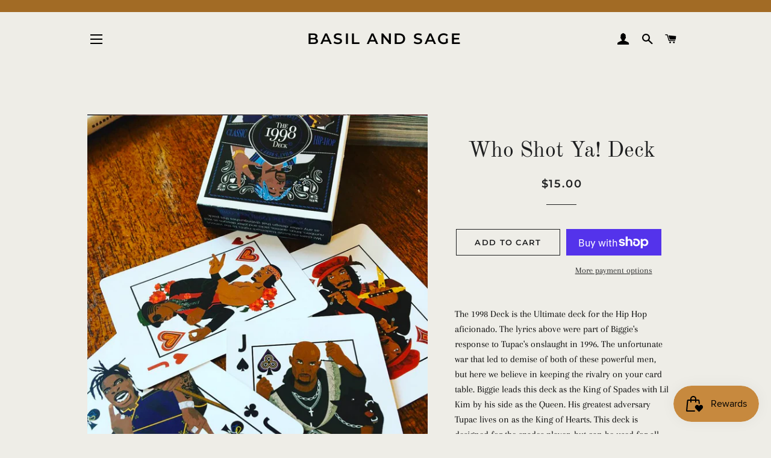

--- FILE ---
content_type: application/x-javascript
request_url: https://app.sealsubscriptions.com/shopify/public/status/shop/basilandsage.myshopify.com.js?1769395230
body_size: -291
content:
var sealsubscriptions_settings_updated=1638596170;